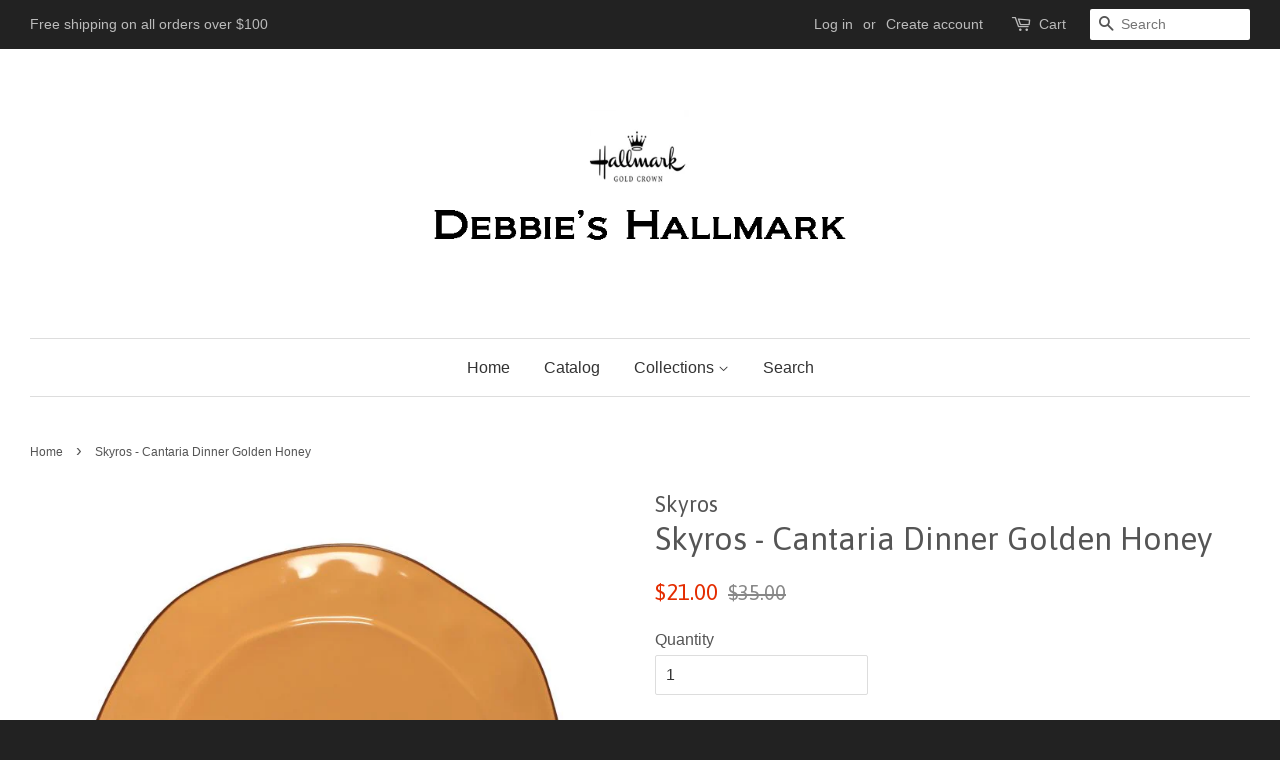

--- FILE ---
content_type: text/html; charset=utf-8
request_url: https://debbieshallmark.com/products/cantaria-dinner-golden-honey
body_size: 15200
content:
<!doctype html>
<!--[if lt IE 7]><html class="no-js lt-ie9 lt-ie8 lt-ie7" lang="en"> <![endif]-->
<!--[if IE 7]><html class="no-js lt-ie9 lt-ie8" lang="en"> <![endif]-->
<!--[if IE 8]><html class="no-js lt-ie9" lang="en"> <![endif]-->
<!--[if IE 9 ]><html class="ie9 no-js"> <![endif]-->
<!--[if (gt IE 9)|!(IE)]><!--> <html class="no-js"> <!--<![endif]-->
<head>

  <!-- Basic page needs ================================================== -->
  <meta charset="utf-8">
  <meta http-equiv="X-UA-Compatible" content="IE=edge,chrome=1">

  
  <link rel="shortcut icon" href="//debbieshallmark.com/cdn/shop/t/2/assets/favicon.png?v=176484806321935918411496074663" type="image/png" />
  

  <!-- Title and description ================================================== -->
  <title>
  Skyros - Cantaria Dinner Golden Honey - debbieshallmark.com &ndash; Debbie&#39;s Hallmark Shop
  </title>

  
  <meta name="description" content="Handcrafted in Portugal of ceramic stoneware. Freezer, oven, microwave and dishwasher safe.">
  

  <!-- Social meta ================================================== -->
  

  <meta property="og:type" content="product">
  <meta property="og:title" content="Skyros - Cantaria Dinner Golden Honey">
  <meta property="og:url" content="https://debbieshallmark.com/products/cantaria-dinner-golden-honey">
  
  <meta property="og:image" content="http://debbieshallmark.com/cdn/shop/products/3521GH-Cantaria-Dinner-Golden-Honey-1Skyros-Designs-768x768_grande.jpeg?v=1554931687">
  <meta property="og:image:secure_url" content="https://debbieshallmark.com/cdn/shop/products/3521GH-Cantaria-Dinner-Golden-Honey-1Skyros-Designs-768x768_grande.jpeg?v=1554931687">
  
  <meta property="og:price:amount" content="21.00">
  <meta property="og:price:currency" content="USD">



  <meta property="og:description" content="Handcrafted in Portugal of ceramic stoneware. Freezer, oven, microwave and dishwasher safe.">


<meta property="og:site_name" content="Debbie&#39;s Hallmark Shop">


  <meta name="twitter:card" content="summary">



  <meta name="twitter:title" content="Skyros - Cantaria Dinner Golden Honey">
  <meta name="twitter:description" content="Handcrafted in Portugal of ceramic stoneware. Freezer, oven, microwave and dishwasher safe
 
Stoneware
11&quot;
 ">
  <meta name="twitter:image" content="https://debbieshallmark.com/cdn/shop/products/3521GH-Cantaria-Dinner-Golden-Honey-1Skyros-Designs-768x768_large.jpeg?v=1554931687">
  <meta name="twitter:image:width" content="480">
  <meta name="twitter:image:height" content="480">



  <!-- Helpers ================================================== -->
  <link rel="canonical" href="https://debbieshallmark.com/products/cantaria-dinner-golden-honey">
  <meta name="viewport" content="width=device-width,initial-scale=1">
  <meta name="theme-color" content="#e42c00">

  <!-- CSS ================================================== -->
  <link href="//debbieshallmark.com/cdn/shop/t/2/assets/timber.scss.css?v=176064442071859847501701273817" rel="stylesheet" type="text/css" media="all" />
  <link href="//debbieshallmark.com/cdn/shop/t/2/assets/theme.scss.css?v=96152231137217993821701273817" rel="stylesheet" type="text/css" media="all" />

  

  
    
    
    <link href="//fonts.googleapis.com/css?family=Asap:400" rel="stylesheet" type="text/css" media="all" />
  




  <!-- Header hook for plugins ================================================== -->
  <script>window.performance && window.performance.mark && window.performance.mark('shopify.content_for_header.start');</script><meta name="google-site-verification" content="PhIuKLlFALiqHLrDYnDYGTIA9df3WjjgNevT3TFj5n0">
<meta id="shopify-digital-wallet" name="shopify-digital-wallet" content="/14461134/digital_wallets/dialog">
<meta name="shopify-checkout-api-token" content="63c6f74be687b5e915ce6c55bcd00505">
<link rel="alternate" type="application/json+oembed" href="https://debbieshallmark.com/products/cantaria-dinner-golden-honey.oembed">
<script async="async" src="/checkouts/internal/preloads.js?locale=en-US"></script>
<link rel="preconnect" href="https://shop.app" crossorigin="anonymous">
<script async="async" src="https://shop.app/checkouts/internal/preloads.js?locale=en-US&shop_id=14461134" crossorigin="anonymous"></script>
<script id="apple-pay-shop-capabilities" type="application/json">{"shopId":14461134,"countryCode":"US","currencyCode":"USD","merchantCapabilities":["supports3DS"],"merchantId":"gid:\/\/shopify\/Shop\/14461134","merchantName":"Debbie's Hallmark Shop","requiredBillingContactFields":["postalAddress","email"],"requiredShippingContactFields":["postalAddress","email"],"shippingType":"shipping","supportedNetworks":["visa","masterCard","amex","discover","elo","jcb"],"total":{"type":"pending","label":"Debbie's Hallmark Shop","amount":"1.00"},"shopifyPaymentsEnabled":true,"supportsSubscriptions":true}</script>
<script id="shopify-features" type="application/json">{"accessToken":"63c6f74be687b5e915ce6c55bcd00505","betas":["rich-media-storefront-analytics"],"domain":"debbieshallmark.com","predictiveSearch":true,"shopId":14461134,"locale":"en"}</script>
<script>var Shopify = Shopify || {};
Shopify.shop = "debbies-hallmark.myshopify.com";
Shopify.locale = "en";
Shopify.currency = {"active":"USD","rate":"1.0"};
Shopify.country = "US";
Shopify.theme = {"name":"minimal","id":120699841,"schema_name":null,"schema_version":null,"theme_store_id":null,"role":"main"};
Shopify.theme.handle = "null";
Shopify.theme.style = {"id":null,"handle":null};
Shopify.cdnHost = "debbieshallmark.com/cdn";
Shopify.routes = Shopify.routes || {};
Shopify.routes.root = "/";</script>
<script type="module">!function(o){(o.Shopify=o.Shopify||{}).modules=!0}(window);</script>
<script>!function(o){function n(){var o=[];function n(){o.push(Array.prototype.slice.apply(arguments))}return n.q=o,n}var t=o.Shopify=o.Shopify||{};t.loadFeatures=n(),t.autoloadFeatures=n()}(window);</script>
<script>
  window.ShopifyPay = window.ShopifyPay || {};
  window.ShopifyPay.apiHost = "shop.app\/pay";
  window.ShopifyPay.redirectState = null;
</script>
<script id="shop-js-analytics" type="application/json">{"pageType":"product"}</script>
<script defer="defer" async type="module" src="//debbieshallmark.com/cdn/shopifycloud/shop-js/modules/v2/client.init-shop-cart-sync_BN7fPSNr.en.esm.js"></script>
<script defer="defer" async type="module" src="//debbieshallmark.com/cdn/shopifycloud/shop-js/modules/v2/chunk.common_Cbph3Kss.esm.js"></script>
<script defer="defer" async type="module" src="//debbieshallmark.com/cdn/shopifycloud/shop-js/modules/v2/chunk.modal_DKumMAJ1.esm.js"></script>
<script type="module">
  await import("//debbieshallmark.com/cdn/shopifycloud/shop-js/modules/v2/client.init-shop-cart-sync_BN7fPSNr.en.esm.js");
await import("//debbieshallmark.com/cdn/shopifycloud/shop-js/modules/v2/chunk.common_Cbph3Kss.esm.js");
await import("//debbieshallmark.com/cdn/shopifycloud/shop-js/modules/v2/chunk.modal_DKumMAJ1.esm.js");

  window.Shopify.SignInWithShop?.initShopCartSync?.({"fedCMEnabled":true,"windoidEnabled":true});

</script>
<script>
  window.Shopify = window.Shopify || {};
  if (!window.Shopify.featureAssets) window.Shopify.featureAssets = {};
  window.Shopify.featureAssets['shop-js'] = {"shop-cart-sync":["modules/v2/client.shop-cart-sync_CJVUk8Jm.en.esm.js","modules/v2/chunk.common_Cbph3Kss.esm.js","modules/v2/chunk.modal_DKumMAJ1.esm.js"],"init-fed-cm":["modules/v2/client.init-fed-cm_7Fvt41F4.en.esm.js","modules/v2/chunk.common_Cbph3Kss.esm.js","modules/v2/chunk.modal_DKumMAJ1.esm.js"],"init-shop-email-lookup-coordinator":["modules/v2/client.init-shop-email-lookup-coordinator_Cc088_bR.en.esm.js","modules/v2/chunk.common_Cbph3Kss.esm.js","modules/v2/chunk.modal_DKumMAJ1.esm.js"],"init-windoid":["modules/v2/client.init-windoid_hPopwJRj.en.esm.js","modules/v2/chunk.common_Cbph3Kss.esm.js","modules/v2/chunk.modal_DKumMAJ1.esm.js"],"shop-button":["modules/v2/client.shop-button_B0jaPSNF.en.esm.js","modules/v2/chunk.common_Cbph3Kss.esm.js","modules/v2/chunk.modal_DKumMAJ1.esm.js"],"shop-cash-offers":["modules/v2/client.shop-cash-offers_DPIskqss.en.esm.js","modules/v2/chunk.common_Cbph3Kss.esm.js","modules/v2/chunk.modal_DKumMAJ1.esm.js"],"shop-toast-manager":["modules/v2/client.shop-toast-manager_CK7RT69O.en.esm.js","modules/v2/chunk.common_Cbph3Kss.esm.js","modules/v2/chunk.modal_DKumMAJ1.esm.js"],"init-shop-cart-sync":["modules/v2/client.init-shop-cart-sync_BN7fPSNr.en.esm.js","modules/v2/chunk.common_Cbph3Kss.esm.js","modules/v2/chunk.modal_DKumMAJ1.esm.js"],"init-customer-accounts-sign-up":["modules/v2/client.init-customer-accounts-sign-up_CfPf4CXf.en.esm.js","modules/v2/client.shop-login-button_DeIztwXF.en.esm.js","modules/v2/chunk.common_Cbph3Kss.esm.js","modules/v2/chunk.modal_DKumMAJ1.esm.js"],"pay-button":["modules/v2/client.pay-button_CgIwFSYN.en.esm.js","modules/v2/chunk.common_Cbph3Kss.esm.js","modules/v2/chunk.modal_DKumMAJ1.esm.js"],"init-customer-accounts":["modules/v2/client.init-customer-accounts_DQ3x16JI.en.esm.js","modules/v2/client.shop-login-button_DeIztwXF.en.esm.js","modules/v2/chunk.common_Cbph3Kss.esm.js","modules/v2/chunk.modal_DKumMAJ1.esm.js"],"avatar":["modules/v2/client.avatar_BTnouDA3.en.esm.js"],"init-shop-for-new-customer-accounts":["modules/v2/client.init-shop-for-new-customer-accounts_CsZy_esa.en.esm.js","modules/v2/client.shop-login-button_DeIztwXF.en.esm.js","modules/v2/chunk.common_Cbph3Kss.esm.js","modules/v2/chunk.modal_DKumMAJ1.esm.js"],"shop-follow-button":["modules/v2/client.shop-follow-button_BRMJjgGd.en.esm.js","modules/v2/chunk.common_Cbph3Kss.esm.js","modules/v2/chunk.modal_DKumMAJ1.esm.js"],"checkout-modal":["modules/v2/client.checkout-modal_B9Drz_yf.en.esm.js","modules/v2/chunk.common_Cbph3Kss.esm.js","modules/v2/chunk.modal_DKumMAJ1.esm.js"],"shop-login-button":["modules/v2/client.shop-login-button_DeIztwXF.en.esm.js","modules/v2/chunk.common_Cbph3Kss.esm.js","modules/v2/chunk.modal_DKumMAJ1.esm.js"],"lead-capture":["modules/v2/client.lead-capture_DXYzFM3R.en.esm.js","modules/v2/chunk.common_Cbph3Kss.esm.js","modules/v2/chunk.modal_DKumMAJ1.esm.js"],"shop-login":["modules/v2/client.shop-login_CA5pJqmO.en.esm.js","modules/v2/chunk.common_Cbph3Kss.esm.js","modules/v2/chunk.modal_DKumMAJ1.esm.js"],"payment-terms":["modules/v2/client.payment-terms_BxzfvcZJ.en.esm.js","modules/v2/chunk.common_Cbph3Kss.esm.js","modules/v2/chunk.modal_DKumMAJ1.esm.js"]};
</script>
<script>(function() {
  var isLoaded = false;
  function asyncLoad() {
    if (isLoaded) return;
    isLoaded = true;
    var urls = ["\/\/shopify.privy.com\/widget.js?shop=debbies-hallmark.myshopify.com"];
    for (var i = 0; i < urls.length; i++) {
      var s = document.createElement('script');
      s.type = 'text/javascript';
      s.async = true;
      s.src = urls[i];
      var x = document.getElementsByTagName('script')[0];
      x.parentNode.insertBefore(s, x);
    }
  };
  if(window.attachEvent) {
    window.attachEvent('onload', asyncLoad);
  } else {
    window.addEventListener('load', asyncLoad, false);
  }
})();</script>
<script id="__st">var __st={"a":14461134,"offset":-21600,"reqid":"bf843e53-fab8-4f07-bec8-fe0748071a7a-1769754073","pageurl":"debbieshallmark.com\/products\/cantaria-dinner-golden-honey","u":"ddbf975e7528","p":"product","rtyp":"product","rid":1827377741875};</script>
<script>window.ShopifyPaypalV4VisibilityTracking = true;</script>
<script id="captcha-bootstrap">!function(){'use strict';const t='contact',e='account',n='new_comment',o=[[t,t],['blogs',n],['comments',n],[t,'customer']],c=[[e,'customer_login'],[e,'guest_login'],[e,'recover_customer_password'],[e,'create_customer']],r=t=>t.map((([t,e])=>`form[action*='/${t}']:not([data-nocaptcha='true']) input[name='form_type'][value='${e}']`)).join(','),a=t=>()=>t?[...document.querySelectorAll(t)].map((t=>t.form)):[];function s(){const t=[...o],e=r(t);return a(e)}const i='password',u='form_key',d=['recaptcha-v3-token','g-recaptcha-response','h-captcha-response',i],f=()=>{try{return window.sessionStorage}catch{return}},m='__shopify_v',_=t=>t.elements[u];function p(t,e,n=!1){try{const o=window.sessionStorage,c=JSON.parse(o.getItem(e)),{data:r}=function(t){const{data:e,action:n}=t;return t[m]||n?{data:e,action:n}:{data:t,action:n}}(c);for(const[e,n]of Object.entries(r))t.elements[e]&&(t.elements[e].value=n);n&&o.removeItem(e)}catch(o){console.error('form repopulation failed',{error:o})}}const l='form_type',E='cptcha';function T(t){t.dataset[E]=!0}const w=window,h=w.document,L='Shopify',v='ce_forms',y='captcha';let A=!1;((t,e)=>{const n=(g='f06e6c50-85a8-45c8-87d0-21a2b65856fe',I='https://cdn.shopify.com/shopifycloud/storefront-forms-hcaptcha/ce_storefront_forms_captcha_hcaptcha.v1.5.2.iife.js',D={infoText:'Protected by hCaptcha',privacyText:'Privacy',termsText:'Terms'},(t,e,n)=>{const o=w[L][v],c=o.bindForm;if(c)return c(t,g,e,D).then(n);var r;o.q.push([[t,g,e,D],n]),r=I,A||(h.body.append(Object.assign(h.createElement('script'),{id:'captcha-provider',async:!0,src:r})),A=!0)});var g,I,D;w[L]=w[L]||{},w[L][v]=w[L][v]||{},w[L][v].q=[],w[L][y]=w[L][y]||{},w[L][y].protect=function(t,e){n(t,void 0,e),T(t)},Object.freeze(w[L][y]),function(t,e,n,w,h,L){const[v,y,A,g]=function(t,e,n){const i=e?o:[],u=t?c:[],d=[...i,...u],f=r(d),m=r(i),_=r(d.filter((([t,e])=>n.includes(e))));return[a(f),a(m),a(_),s()]}(w,h,L),I=t=>{const e=t.target;return e instanceof HTMLFormElement?e:e&&e.form},D=t=>v().includes(t);t.addEventListener('submit',(t=>{const e=I(t);if(!e)return;const n=D(e)&&!e.dataset.hcaptchaBound&&!e.dataset.recaptchaBound,o=_(e),c=g().includes(e)&&(!o||!o.value);(n||c)&&t.preventDefault(),c&&!n&&(function(t){try{if(!f())return;!function(t){const e=f();if(!e)return;const n=_(t);if(!n)return;const o=n.value;o&&e.removeItem(o)}(t);const e=Array.from(Array(32),(()=>Math.random().toString(36)[2])).join('');!function(t,e){_(t)||t.append(Object.assign(document.createElement('input'),{type:'hidden',name:u})),t.elements[u].value=e}(t,e),function(t,e){const n=f();if(!n)return;const o=[...t.querySelectorAll(`input[type='${i}']`)].map((({name:t})=>t)),c=[...d,...o],r={};for(const[a,s]of new FormData(t).entries())c.includes(a)||(r[a]=s);n.setItem(e,JSON.stringify({[m]:1,action:t.action,data:r}))}(t,e)}catch(e){console.error('failed to persist form',e)}}(e),e.submit())}));const S=(t,e)=>{t&&!t.dataset[E]&&(n(t,e.some((e=>e===t))),T(t))};for(const o of['focusin','change'])t.addEventListener(o,(t=>{const e=I(t);D(e)&&S(e,y())}));const B=e.get('form_key'),M=e.get(l),P=B&&M;t.addEventListener('DOMContentLoaded',(()=>{const t=y();if(P)for(const e of t)e.elements[l].value===M&&p(e,B);[...new Set([...A(),...v().filter((t=>'true'===t.dataset.shopifyCaptcha))])].forEach((e=>S(e,t)))}))}(h,new URLSearchParams(w.location.search),n,t,e,['guest_login'])})(!0,!0)}();</script>
<script integrity="sha256-4kQ18oKyAcykRKYeNunJcIwy7WH5gtpwJnB7kiuLZ1E=" data-source-attribution="shopify.loadfeatures" defer="defer" src="//debbieshallmark.com/cdn/shopifycloud/storefront/assets/storefront/load_feature-a0a9edcb.js" crossorigin="anonymous"></script>
<script crossorigin="anonymous" defer="defer" src="//debbieshallmark.com/cdn/shopifycloud/storefront/assets/shopify_pay/storefront-65b4c6d7.js?v=20250812"></script>
<script data-source-attribution="shopify.dynamic_checkout.dynamic.init">var Shopify=Shopify||{};Shopify.PaymentButton=Shopify.PaymentButton||{isStorefrontPortableWallets:!0,init:function(){window.Shopify.PaymentButton.init=function(){};var t=document.createElement("script");t.src="https://debbieshallmark.com/cdn/shopifycloud/portable-wallets/latest/portable-wallets.en.js",t.type="module",document.head.appendChild(t)}};
</script>
<script data-source-attribution="shopify.dynamic_checkout.buyer_consent">
  function portableWalletsHideBuyerConsent(e){var t=document.getElementById("shopify-buyer-consent"),n=document.getElementById("shopify-subscription-policy-button");t&&n&&(t.classList.add("hidden"),t.setAttribute("aria-hidden","true"),n.removeEventListener("click",e))}function portableWalletsShowBuyerConsent(e){var t=document.getElementById("shopify-buyer-consent"),n=document.getElementById("shopify-subscription-policy-button");t&&n&&(t.classList.remove("hidden"),t.removeAttribute("aria-hidden"),n.addEventListener("click",e))}window.Shopify?.PaymentButton&&(window.Shopify.PaymentButton.hideBuyerConsent=portableWalletsHideBuyerConsent,window.Shopify.PaymentButton.showBuyerConsent=portableWalletsShowBuyerConsent);
</script>
<script data-source-attribution="shopify.dynamic_checkout.cart.bootstrap">document.addEventListener("DOMContentLoaded",(function(){function t(){return document.querySelector("shopify-accelerated-checkout-cart, shopify-accelerated-checkout")}if(t())Shopify.PaymentButton.init();else{new MutationObserver((function(e,n){t()&&(Shopify.PaymentButton.init(),n.disconnect())})).observe(document.body,{childList:!0,subtree:!0})}}));
</script>
<link id="shopify-accelerated-checkout-styles" rel="stylesheet" media="screen" href="https://debbieshallmark.com/cdn/shopifycloud/portable-wallets/latest/accelerated-checkout-backwards-compat.css" crossorigin="anonymous">
<style id="shopify-accelerated-checkout-cart">
        #shopify-buyer-consent {
  margin-top: 1em;
  display: inline-block;
  width: 100%;
}

#shopify-buyer-consent.hidden {
  display: none;
}

#shopify-subscription-policy-button {
  background: none;
  border: none;
  padding: 0;
  text-decoration: underline;
  font-size: inherit;
  cursor: pointer;
}

#shopify-subscription-policy-button::before {
  box-shadow: none;
}

      </style>

<script>window.performance && window.performance.mark && window.performance.mark('shopify.content_for_header.end');</script>

  

<!--[if lt IE 9]>
<script src="//cdnjs.cloudflare.com/ajax/libs/html5shiv/3.7.2/html5shiv.min.js" type="text/javascript"></script>
<script src="//debbieshallmark.com/cdn/shop/t/2/assets/respond.min.js?v=52248677837542619231471722237" type="text/javascript"></script>
<link href="//debbieshallmark.com/cdn/shop/t/2/assets/respond-proxy.html" id="respond-proxy" rel="respond-proxy" />
<link href="//debbieshallmark.com/search?q=7dbc07da2c096518d1e2e7a39a81adf3" id="respond-redirect" rel="respond-redirect" />
<script src="//debbieshallmark.com/search?q=7dbc07da2c096518d1e2e7a39a81adf3" type="text/javascript"></script>
<![endif]-->



  <script src="//ajax.googleapis.com/ajax/libs/jquery/1.11.0/jquery.min.js" type="text/javascript"></script>
  <script src="//debbieshallmark.com/cdn/shop/t/2/assets/modernizr.min.js?v=26620055551102246001471722237" type="text/javascript"></script>

  
  

<link href="https://monorail-edge.shopifysvc.com" rel="dns-prefetch">
<script>(function(){if ("sendBeacon" in navigator && "performance" in window) {try {var session_token_from_headers = performance.getEntriesByType('navigation')[0].serverTiming.find(x => x.name == '_s').description;} catch {var session_token_from_headers = undefined;}var session_cookie_matches = document.cookie.match(/_shopify_s=([^;]*)/);var session_token_from_cookie = session_cookie_matches && session_cookie_matches.length === 2 ? session_cookie_matches[1] : "";var session_token = session_token_from_headers || session_token_from_cookie || "";function handle_abandonment_event(e) {var entries = performance.getEntries().filter(function(entry) {return /monorail-edge.shopifysvc.com/.test(entry.name);});if (!window.abandonment_tracked && entries.length === 0) {window.abandonment_tracked = true;var currentMs = Date.now();var navigation_start = performance.timing.navigationStart;var payload = {shop_id: 14461134,url: window.location.href,navigation_start,duration: currentMs - navigation_start,session_token,page_type: "product"};window.navigator.sendBeacon("https://monorail-edge.shopifysvc.com/v1/produce", JSON.stringify({schema_id: "online_store_buyer_site_abandonment/1.1",payload: payload,metadata: {event_created_at_ms: currentMs,event_sent_at_ms: currentMs}}));}}window.addEventListener('pagehide', handle_abandonment_event);}}());</script>
<script id="web-pixels-manager-setup">(function e(e,d,r,n,o){if(void 0===o&&(o={}),!Boolean(null===(a=null===(i=window.Shopify)||void 0===i?void 0:i.analytics)||void 0===a?void 0:a.replayQueue)){var i,a;window.Shopify=window.Shopify||{};var t=window.Shopify;t.analytics=t.analytics||{};var s=t.analytics;s.replayQueue=[],s.publish=function(e,d,r){return s.replayQueue.push([e,d,r]),!0};try{self.performance.mark("wpm:start")}catch(e){}var l=function(){var e={modern:/Edge?\/(1{2}[4-9]|1[2-9]\d|[2-9]\d{2}|\d{4,})\.\d+(\.\d+|)|Firefox\/(1{2}[4-9]|1[2-9]\d|[2-9]\d{2}|\d{4,})\.\d+(\.\d+|)|Chrom(ium|e)\/(9{2}|\d{3,})\.\d+(\.\d+|)|(Maci|X1{2}).+ Version\/(15\.\d+|(1[6-9]|[2-9]\d|\d{3,})\.\d+)([,.]\d+|)( \(\w+\)|)( Mobile\/\w+|) Safari\/|Chrome.+OPR\/(9{2}|\d{3,})\.\d+\.\d+|(CPU[ +]OS|iPhone[ +]OS|CPU[ +]iPhone|CPU IPhone OS|CPU iPad OS)[ +]+(15[._]\d+|(1[6-9]|[2-9]\d|\d{3,})[._]\d+)([._]\d+|)|Android:?[ /-](13[3-9]|1[4-9]\d|[2-9]\d{2}|\d{4,})(\.\d+|)(\.\d+|)|Android.+Firefox\/(13[5-9]|1[4-9]\d|[2-9]\d{2}|\d{4,})\.\d+(\.\d+|)|Android.+Chrom(ium|e)\/(13[3-9]|1[4-9]\d|[2-9]\d{2}|\d{4,})\.\d+(\.\d+|)|SamsungBrowser\/([2-9]\d|\d{3,})\.\d+/,legacy:/Edge?\/(1[6-9]|[2-9]\d|\d{3,})\.\d+(\.\d+|)|Firefox\/(5[4-9]|[6-9]\d|\d{3,})\.\d+(\.\d+|)|Chrom(ium|e)\/(5[1-9]|[6-9]\d|\d{3,})\.\d+(\.\d+|)([\d.]+$|.*Safari\/(?![\d.]+ Edge\/[\d.]+$))|(Maci|X1{2}).+ Version\/(10\.\d+|(1[1-9]|[2-9]\d|\d{3,})\.\d+)([,.]\d+|)( \(\w+\)|)( Mobile\/\w+|) Safari\/|Chrome.+OPR\/(3[89]|[4-9]\d|\d{3,})\.\d+\.\d+|(CPU[ +]OS|iPhone[ +]OS|CPU[ +]iPhone|CPU IPhone OS|CPU iPad OS)[ +]+(10[._]\d+|(1[1-9]|[2-9]\d|\d{3,})[._]\d+)([._]\d+|)|Android:?[ /-](13[3-9]|1[4-9]\d|[2-9]\d{2}|\d{4,})(\.\d+|)(\.\d+|)|Mobile Safari.+OPR\/([89]\d|\d{3,})\.\d+\.\d+|Android.+Firefox\/(13[5-9]|1[4-9]\d|[2-9]\d{2}|\d{4,})\.\d+(\.\d+|)|Android.+Chrom(ium|e)\/(13[3-9]|1[4-9]\d|[2-9]\d{2}|\d{4,})\.\d+(\.\d+|)|Android.+(UC? ?Browser|UCWEB|U3)[ /]?(15\.([5-9]|\d{2,})|(1[6-9]|[2-9]\d|\d{3,})\.\d+)\.\d+|SamsungBrowser\/(5\.\d+|([6-9]|\d{2,})\.\d+)|Android.+MQ{2}Browser\/(14(\.(9|\d{2,})|)|(1[5-9]|[2-9]\d|\d{3,})(\.\d+|))(\.\d+|)|K[Aa][Ii]OS\/(3\.\d+|([4-9]|\d{2,})\.\d+)(\.\d+|)/},d=e.modern,r=e.legacy,n=navigator.userAgent;return n.match(d)?"modern":n.match(r)?"legacy":"unknown"}(),u="modern"===l?"modern":"legacy",c=(null!=n?n:{modern:"",legacy:""})[u],f=function(e){return[e.baseUrl,"/wpm","/b",e.hashVersion,"modern"===e.buildTarget?"m":"l",".js"].join("")}({baseUrl:d,hashVersion:r,buildTarget:u}),m=function(e){var d=e.version,r=e.bundleTarget,n=e.surface,o=e.pageUrl,i=e.monorailEndpoint;return{emit:function(e){var a=e.status,t=e.errorMsg,s=(new Date).getTime(),l=JSON.stringify({metadata:{event_sent_at_ms:s},events:[{schema_id:"web_pixels_manager_load/3.1",payload:{version:d,bundle_target:r,page_url:o,status:a,surface:n,error_msg:t},metadata:{event_created_at_ms:s}}]});if(!i)return console&&console.warn&&console.warn("[Web Pixels Manager] No Monorail endpoint provided, skipping logging."),!1;try{return self.navigator.sendBeacon.bind(self.navigator)(i,l)}catch(e){}var u=new XMLHttpRequest;try{return u.open("POST",i,!0),u.setRequestHeader("Content-Type","text/plain"),u.send(l),!0}catch(e){return console&&console.warn&&console.warn("[Web Pixels Manager] Got an unhandled error while logging to Monorail."),!1}}}}({version:r,bundleTarget:l,surface:e.surface,pageUrl:self.location.href,monorailEndpoint:e.monorailEndpoint});try{o.browserTarget=l,function(e){var d=e.src,r=e.async,n=void 0===r||r,o=e.onload,i=e.onerror,a=e.sri,t=e.scriptDataAttributes,s=void 0===t?{}:t,l=document.createElement("script"),u=document.querySelector("head"),c=document.querySelector("body");if(l.async=n,l.src=d,a&&(l.integrity=a,l.crossOrigin="anonymous"),s)for(var f in s)if(Object.prototype.hasOwnProperty.call(s,f))try{l.dataset[f]=s[f]}catch(e){}if(o&&l.addEventListener("load",o),i&&l.addEventListener("error",i),u)u.appendChild(l);else{if(!c)throw new Error("Did not find a head or body element to append the script");c.appendChild(l)}}({src:f,async:!0,onload:function(){if(!function(){var e,d;return Boolean(null===(d=null===(e=window.Shopify)||void 0===e?void 0:e.analytics)||void 0===d?void 0:d.initialized)}()){var d=window.webPixelsManager.init(e)||void 0;if(d){var r=window.Shopify.analytics;r.replayQueue.forEach((function(e){var r=e[0],n=e[1],o=e[2];d.publishCustomEvent(r,n,o)})),r.replayQueue=[],r.publish=d.publishCustomEvent,r.visitor=d.visitor,r.initialized=!0}}},onerror:function(){return m.emit({status:"failed",errorMsg:"".concat(f," has failed to load")})},sri:function(e){var d=/^sha384-[A-Za-z0-9+/=]+$/;return"string"==typeof e&&d.test(e)}(c)?c:"",scriptDataAttributes:o}),m.emit({status:"loading"})}catch(e){m.emit({status:"failed",errorMsg:(null==e?void 0:e.message)||"Unknown error"})}}})({shopId: 14461134,storefrontBaseUrl: "https://debbieshallmark.com",extensionsBaseUrl: "https://extensions.shopifycdn.com/cdn/shopifycloud/web-pixels-manager",monorailEndpoint: "https://monorail-edge.shopifysvc.com/unstable/produce_batch",surface: "storefront-renderer",enabledBetaFlags: ["2dca8a86"],webPixelsConfigList: [{"id":"80642208","eventPayloadVersion":"v1","runtimeContext":"LAX","scriptVersion":"1","type":"CUSTOM","privacyPurposes":["ANALYTICS"],"name":"Google Analytics tag (migrated)"},{"id":"shopify-app-pixel","configuration":"{}","eventPayloadVersion":"v1","runtimeContext":"STRICT","scriptVersion":"0450","apiClientId":"shopify-pixel","type":"APP","privacyPurposes":["ANALYTICS","MARKETING"]},{"id":"shopify-custom-pixel","eventPayloadVersion":"v1","runtimeContext":"LAX","scriptVersion":"0450","apiClientId":"shopify-pixel","type":"CUSTOM","privacyPurposes":["ANALYTICS","MARKETING"]}],isMerchantRequest: false,initData: {"shop":{"name":"Debbie's Hallmark Shop","paymentSettings":{"currencyCode":"USD"},"myshopifyDomain":"debbies-hallmark.myshopify.com","countryCode":"US","storefrontUrl":"https:\/\/debbieshallmark.com"},"customer":null,"cart":null,"checkout":null,"productVariants":[{"price":{"amount":21.0,"currencyCode":"USD"},"product":{"title":"Skyros - Cantaria Dinner Golden Honey","vendor":"Skyros","id":"1827377741875","untranslatedTitle":"Skyros - Cantaria Dinner Golden Honey","url":"\/products\/cantaria-dinner-golden-honey","type":"Gift"},"id":"17096173617203","image":{"src":"\/\/debbieshallmark.com\/cdn\/shop\/products\/3521GH-Cantaria-Dinner-Golden-Honey-1Skyros-Designs-768x768.jpeg?v=1554931687"},"sku":"3521GH","title":"Default Title","untranslatedTitle":"Default Title"}],"purchasingCompany":null},},"https://debbieshallmark.com/cdn","1d2a099fw23dfb22ep557258f5m7a2edbae",{"modern":"","legacy":""},{"shopId":"14461134","storefrontBaseUrl":"https:\/\/debbieshallmark.com","extensionBaseUrl":"https:\/\/extensions.shopifycdn.com\/cdn\/shopifycloud\/web-pixels-manager","surface":"storefront-renderer","enabledBetaFlags":"[\"2dca8a86\"]","isMerchantRequest":"false","hashVersion":"1d2a099fw23dfb22ep557258f5m7a2edbae","publish":"custom","events":"[[\"page_viewed\",{}],[\"product_viewed\",{\"productVariant\":{\"price\":{\"amount\":21.0,\"currencyCode\":\"USD\"},\"product\":{\"title\":\"Skyros - Cantaria Dinner Golden Honey\",\"vendor\":\"Skyros\",\"id\":\"1827377741875\",\"untranslatedTitle\":\"Skyros - Cantaria Dinner Golden Honey\",\"url\":\"\/products\/cantaria-dinner-golden-honey\",\"type\":\"Gift\"},\"id\":\"17096173617203\",\"image\":{\"src\":\"\/\/debbieshallmark.com\/cdn\/shop\/products\/3521GH-Cantaria-Dinner-Golden-Honey-1Skyros-Designs-768x768.jpeg?v=1554931687\"},\"sku\":\"3521GH\",\"title\":\"Default Title\",\"untranslatedTitle\":\"Default Title\"}}]]"});</script><script>
  window.ShopifyAnalytics = window.ShopifyAnalytics || {};
  window.ShopifyAnalytics.meta = window.ShopifyAnalytics.meta || {};
  window.ShopifyAnalytics.meta.currency = 'USD';
  var meta = {"product":{"id":1827377741875,"gid":"gid:\/\/shopify\/Product\/1827377741875","vendor":"Skyros","type":"Gift","handle":"cantaria-dinner-golden-honey","variants":[{"id":17096173617203,"price":2100,"name":"Skyros - Cantaria Dinner Golden Honey","public_title":null,"sku":"3521GH"}],"remote":false},"page":{"pageType":"product","resourceType":"product","resourceId":1827377741875,"requestId":"bf843e53-fab8-4f07-bec8-fe0748071a7a-1769754073"}};
  for (var attr in meta) {
    window.ShopifyAnalytics.meta[attr] = meta[attr];
  }
</script>
<script class="analytics">
  (function () {
    var customDocumentWrite = function(content) {
      var jquery = null;

      if (window.jQuery) {
        jquery = window.jQuery;
      } else if (window.Checkout && window.Checkout.$) {
        jquery = window.Checkout.$;
      }

      if (jquery) {
        jquery('body').append(content);
      }
    };

    var hasLoggedConversion = function(token) {
      if (token) {
        return document.cookie.indexOf('loggedConversion=' + token) !== -1;
      }
      return false;
    }

    var setCookieIfConversion = function(token) {
      if (token) {
        var twoMonthsFromNow = new Date(Date.now());
        twoMonthsFromNow.setMonth(twoMonthsFromNow.getMonth() + 2);

        document.cookie = 'loggedConversion=' + token + '; expires=' + twoMonthsFromNow;
      }
    }

    var trekkie = window.ShopifyAnalytics.lib = window.trekkie = window.trekkie || [];
    if (trekkie.integrations) {
      return;
    }
    trekkie.methods = [
      'identify',
      'page',
      'ready',
      'track',
      'trackForm',
      'trackLink'
    ];
    trekkie.factory = function(method) {
      return function() {
        var args = Array.prototype.slice.call(arguments);
        args.unshift(method);
        trekkie.push(args);
        return trekkie;
      };
    };
    for (var i = 0; i < trekkie.methods.length; i++) {
      var key = trekkie.methods[i];
      trekkie[key] = trekkie.factory(key);
    }
    trekkie.load = function(config) {
      trekkie.config = config || {};
      trekkie.config.initialDocumentCookie = document.cookie;
      var first = document.getElementsByTagName('script')[0];
      var script = document.createElement('script');
      script.type = 'text/javascript';
      script.onerror = function(e) {
        var scriptFallback = document.createElement('script');
        scriptFallback.type = 'text/javascript';
        scriptFallback.onerror = function(error) {
                var Monorail = {
      produce: function produce(monorailDomain, schemaId, payload) {
        var currentMs = new Date().getTime();
        var event = {
          schema_id: schemaId,
          payload: payload,
          metadata: {
            event_created_at_ms: currentMs,
            event_sent_at_ms: currentMs
          }
        };
        return Monorail.sendRequest("https://" + monorailDomain + "/v1/produce", JSON.stringify(event));
      },
      sendRequest: function sendRequest(endpointUrl, payload) {
        // Try the sendBeacon API
        if (window && window.navigator && typeof window.navigator.sendBeacon === 'function' && typeof window.Blob === 'function' && !Monorail.isIos12()) {
          var blobData = new window.Blob([payload], {
            type: 'text/plain'
          });

          if (window.navigator.sendBeacon(endpointUrl, blobData)) {
            return true;
          } // sendBeacon was not successful

        } // XHR beacon

        var xhr = new XMLHttpRequest();

        try {
          xhr.open('POST', endpointUrl);
          xhr.setRequestHeader('Content-Type', 'text/plain');
          xhr.send(payload);
        } catch (e) {
          console.log(e);
        }

        return false;
      },
      isIos12: function isIos12() {
        return window.navigator.userAgent.lastIndexOf('iPhone; CPU iPhone OS 12_') !== -1 || window.navigator.userAgent.lastIndexOf('iPad; CPU OS 12_') !== -1;
      }
    };
    Monorail.produce('monorail-edge.shopifysvc.com',
      'trekkie_storefront_load_errors/1.1',
      {shop_id: 14461134,
      theme_id: 120699841,
      app_name: "storefront",
      context_url: window.location.href,
      source_url: "//debbieshallmark.com/cdn/s/trekkie.storefront.c59ea00e0474b293ae6629561379568a2d7c4bba.min.js"});

        };
        scriptFallback.async = true;
        scriptFallback.src = '//debbieshallmark.com/cdn/s/trekkie.storefront.c59ea00e0474b293ae6629561379568a2d7c4bba.min.js';
        first.parentNode.insertBefore(scriptFallback, first);
      };
      script.async = true;
      script.src = '//debbieshallmark.com/cdn/s/trekkie.storefront.c59ea00e0474b293ae6629561379568a2d7c4bba.min.js';
      first.parentNode.insertBefore(script, first);
    };
    trekkie.load(
      {"Trekkie":{"appName":"storefront","development":false,"defaultAttributes":{"shopId":14461134,"isMerchantRequest":null,"themeId":120699841,"themeCityHash":"15384397826046558039","contentLanguage":"en","currency":"USD","eventMetadataId":"52472c1c-b4ca-4480-9816-0d3a381b2924"},"isServerSideCookieWritingEnabled":true,"monorailRegion":"shop_domain","enabledBetaFlags":["65f19447","b5387b81"]},"Session Attribution":{},"S2S":{"facebookCapiEnabled":false,"source":"trekkie-storefront-renderer","apiClientId":580111}}
    );

    var loaded = false;
    trekkie.ready(function() {
      if (loaded) return;
      loaded = true;

      window.ShopifyAnalytics.lib = window.trekkie;

      var originalDocumentWrite = document.write;
      document.write = customDocumentWrite;
      try { window.ShopifyAnalytics.merchantGoogleAnalytics.call(this); } catch(error) {};
      document.write = originalDocumentWrite;

      window.ShopifyAnalytics.lib.page(null,{"pageType":"product","resourceType":"product","resourceId":1827377741875,"requestId":"bf843e53-fab8-4f07-bec8-fe0748071a7a-1769754073","shopifyEmitted":true});

      var match = window.location.pathname.match(/checkouts\/(.+)\/(thank_you|post_purchase)/)
      var token = match? match[1]: undefined;
      if (!hasLoggedConversion(token)) {
        setCookieIfConversion(token);
        window.ShopifyAnalytics.lib.track("Viewed Product",{"currency":"USD","variantId":17096173617203,"productId":1827377741875,"productGid":"gid:\/\/shopify\/Product\/1827377741875","name":"Skyros - Cantaria Dinner Golden Honey","price":"21.00","sku":"3521GH","brand":"Skyros","variant":null,"category":"Gift","nonInteraction":true,"remote":false},undefined,undefined,{"shopifyEmitted":true});
      window.ShopifyAnalytics.lib.track("monorail:\/\/trekkie_storefront_viewed_product\/1.1",{"currency":"USD","variantId":17096173617203,"productId":1827377741875,"productGid":"gid:\/\/shopify\/Product\/1827377741875","name":"Skyros - Cantaria Dinner Golden Honey","price":"21.00","sku":"3521GH","brand":"Skyros","variant":null,"category":"Gift","nonInteraction":true,"remote":false,"referer":"https:\/\/debbieshallmark.com\/products\/cantaria-dinner-golden-honey"});
      }
    });


        var eventsListenerScript = document.createElement('script');
        eventsListenerScript.async = true;
        eventsListenerScript.src = "//debbieshallmark.com/cdn/shopifycloud/storefront/assets/shop_events_listener-3da45d37.js";
        document.getElementsByTagName('head')[0].appendChild(eventsListenerScript);

})();</script>
  <script>
  if (!window.ga || (window.ga && typeof window.ga !== 'function')) {
    window.ga = function ga() {
      (window.ga.q = window.ga.q || []).push(arguments);
      if (window.Shopify && window.Shopify.analytics && typeof window.Shopify.analytics.publish === 'function') {
        window.Shopify.analytics.publish("ga_stub_called", {}, {sendTo: "google_osp_migration"});
      }
      console.error("Shopify's Google Analytics stub called with:", Array.from(arguments), "\nSee https://help.shopify.com/manual/promoting-marketing/pixels/pixel-migration#google for more information.");
    };
    if (window.Shopify && window.Shopify.analytics && typeof window.Shopify.analytics.publish === 'function') {
      window.Shopify.analytics.publish("ga_stub_initialized", {}, {sendTo: "google_osp_migration"});
    }
  }
</script>
<script
  defer
  src="https://debbieshallmark.com/cdn/shopifycloud/perf-kit/shopify-perf-kit-3.1.0.min.js"
  data-application="storefront-renderer"
  data-shop-id="14461134"
  data-render-region="gcp-us-central1"
  data-page-type="product"
  data-theme-instance-id="120699841"
  data-theme-name=""
  data-theme-version=""
  data-monorail-region="shop_domain"
  data-resource-timing-sampling-rate="10"
  data-shs="true"
  data-shs-beacon="true"
  data-shs-export-with-fetch="true"
  data-shs-logs-sample-rate="1"
  data-shs-beacon-endpoint="https://debbieshallmark.com/api/collect"
></script>
</head>

<body id="skyros-cantaria-dinner-golden-honey-debbieshallmark-com" class="template-product" >

  <div class="header-bar">
  <div class="wrapper medium-down--hide">
    <div class="post-large--display-table">

      
        <div class="header-bar__left post-large--display-table-cell">

          

          

          
            <div class="header-bar__module header-bar__message">
              Free shipping on all orders over $100
            </div>
          

        </div>
      

      <div class="header-bar__right post-large--display-table-cell">

        
          <ul class="header-bar__module header-bar__module--list">
            
              <li>
                <a href="/account/login" id="customer_login_link">Log in</a>
              </li>
              <li>or</li>
              <li>
                <a href="/account/register" id="customer_register_link">Create account</a>
              </li>  
            
          </ul>
        

        <div class="header-bar__module">
          <span class="header-bar__sep" aria-hidden="true"></span>
          <a href="/cart" class="cart-page-link">
            <span class="icon icon-cart header-bar__cart-icon" aria-hidden="true"></span>
          </a>
        </div>

        <div class="header-bar__module">
          <a href="/cart" class="cart-page-link">
            Cart
            <span class="cart-count header-bar__cart-count hidden-count">0</span>
          </a>
        </div>

        
          
            <div class="header-bar__module header-bar__search">
              


  <form action="/search" method="get" class="header-bar__search-form clearfix" role="search">
    
    <button type="submit" class="btn icon-fallback-text header-bar__search-submit">
      <span class="icon icon-search" aria-hidden="true"></span>
      <span class="fallback-text">Search</span>
    </button>
    <input type="search" name="q" value="" aria-label="Search" class="header-bar__search-input" placeholder="Search">
  </form>


            </div>
          
        

      </div>
    </div>
  </div>
  <div class="wrapper post-large--hide">
    <button type="button" class="mobile-nav-trigger" id="MobileNavTrigger">
      <span class="icon icon-hamburger" aria-hidden="true"></span>
      Menu
    </button>
    <a href="/cart" class="cart-page-link mobile-cart-page-link">
      <span class="icon icon-cart header-bar__cart-icon" aria-hidden="true"></span>
      Cart <span class="cart-count hidden-count">0</span>
    </a>
  </div>
  <ul id="MobileNav" class="mobile-nav post-large--hide">
  
  
  
  <li class="mobile-nav__link" aria-haspopup="true">
    
      <a href="/" class="mobile-nav">
        Home
      </a>
    
  </li>
  
  
  <li class="mobile-nav__link" aria-haspopup="true">
    
      <a href="/collections" class="mobile-nav">
        Catalog
      </a>
    
  </li>
  
  
  <li class="mobile-nav__link" aria-haspopup="true">
    
      <a href="/collections" class="mobile-nav__sublist-trigger">
        Collections
        <span class="icon-fallback-text mobile-nav__sublist-expand">
  <span class="icon icon-plus" aria-hidden="true"></span>
  <span class="fallback-text">+</span>
</span>
<span class="icon-fallback-text mobile-nav__sublist-contract">
  <span class="icon icon-minus" aria-hidden="true"></span>
  <span class="fallback-text">-</span>
</span>
      </a>
      <ul class="mobile-nav__sublist">  
        
          <li class="mobile-nav__sublist-link">
            <a href="/collections/baby-and-toddler-toys">Baby and Toddler Toys</a>
          </li>
        
          <li class="mobile-nav__sublist-link">
            <a href="/collections/baby-gifts">Baby Gifts</a>
          </li>
        
          <li class="mobile-nav__sublist-link">
            <a href="/collections/coton-colors-happy-everything">Coton Colors Happy Everything</a>
          </li>
        
          <li class="mobile-nav__sublist-link">
            <a href="/collections/coys-southern-eats">Coy's Southern Eats</a>
          </li>
        
          <li class="mobile-nav__sublist-link">
            <a href="/collections/earth-angels">Earth Angels</a>
          </li>
        
          <li class="mobile-nav__sublist-link">
            <a href="/collections/enewton-classic">Enewton-Classic</a>
          </li>
        
          <li class="mobile-nav__sublist-link">
            <a href="/collections/enewton-hope-unwritten">Enewton-Hope Unwritten</a>
          </li>
        
          <li class="mobile-nav__sublist-link">
            <a href="/collections/enewton-gameday">Enewton - Gameday</a>
          </li>
        
          <li class="mobile-nav__sublist-link">
            <a href="/collections/eternity-birthstone-charms-and-necklace">Eternity Birthstone Charms and Necklaces</a>
          </li>
        
          <li class="mobile-nav__sublist-link">
            <a href="/collections/fahlo-animal-tracking-bracelets">Fahlo Animal Tracking Bracelets</a>
          </li>
        
          <li class="mobile-nav__sublist-link">
            <a href="/collections/fiftyeight-dinnerware">FiftyEight Dinnerware</a>
          </li>
        
          <li class="mobile-nav__sublist-link">
            <a href="/collections/games-and-puzzles">Games and Toys</a>
          </li>
        
          <li class="mobile-nav__sublist-link">
            <a href="/collections/garden">Garden</a>
          </li>
        
          <li class="mobile-nav__sublist-link">
            <a href="/collections/halloween">Halloween</a>
          </li>
        
          <li class="mobile-nav__sublist-link">
            <a href="/collections/hobo">Hobo</a>
          </li>
        
          <li class="mobile-nav__sublist-link">
            <a href="/collections/inis-energy-of-the-sea">Inis Energy of the Sea</a>
          </li>
        
          <li class="mobile-nav__sublist-link">
            <a href="/collections/inspirational">Inspirational</a>
          </li>
        
          <li class="mobile-nav__sublist-link">
            <a href="/collections/jewelry">Jewelry</a>
          </li>
        
          <li class="mobile-nav__sublist-link">
            <a href="/collections/kitchen">Kitchen</a>
          </li>
        
          <li class="mobile-nav__sublist-link">
            <a href="/collections/michel-design-works">Michel Design Works</a>
          </li>
        
          <li class="mobile-nav__sublist-link">
            <a href="/collections/o-venture-big-o-key-rings">O-Venture big O key rings</a>
          </li>
        
          <li class="mobile-nav__sublist-link">
            <a href="/collections/memorial-day-promotion">Patriotic Gifts</a>
          </li>
        
          <li class="mobile-nav__sublist-link">
            <a href="/collections/peanuts-sherpa-slipper-socks">Peanuts Sherpa Slipper Socks</a>
          </li>
        
          <li class="mobile-nav__sublist-link">
            <a href="/collections/plush">Plush</a>
          </li>
        
          <li class="mobile-nav__sublist-link">
            <a href="/collections/ronaldo-designer-jewelry-1">Ronaldo Designer Jewelry</a>
          </li>
        
          <li class="mobile-nav__sublist-link">
            <a href="/collections/santas-kindness-ornament">Santa's Kindness Ornament</a>
          </li>
        
          <li class="mobile-nav__sublist-link">
            <a href="/collections/tableware">Tableware</a>
          </li>
        
          <li class="mobile-nav__sublist-link">
            <a href="/collections/total-eclipse-arkansas">Total Eclipse Arkansas</a>
          </li>
        
          <li class="mobile-nav__sublist-link">
            <a href="/collections/vera-bradley-debbies-hallmark">Vera Bradley</a>
          </li>
        
          <li class="mobile-nav__sublist-link">
            <a href="/collections/willow-tree">Willow Tree</a>
          </li>
        
          <li class="mobile-nav__sublist-link">
            <a href="/collections/ronaldo-retirement-sale">Ronaldo Retirement Sale</a>
          </li>
        
      </ul>
    
  </li>
  
  
  <li class="mobile-nav__link" aria-haspopup="true">
    
      <a href="/search" class="mobile-nav">
        Search
      </a>
    
  </li>
  

  
    
      <li class="mobile-nav__link">
        <a href="/account/login" id="customer_login_link">Log in</a>
      </li>
      <li class="mobile-nav__link">
        <a href="/account/register" id="customer_register_link">Create account</a>
      </li>
    
  
  
  <li class="mobile-nav__link">
    
      <div class="header-bar__module header-bar__search">
        


  <form action="/search" method="get" class="header-bar__search-form clearfix" role="search">
    
    <button type="submit" class="btn icon-fallback-text header-bar__search-submit">
      <span class="icon icon-search" aria-hidden="true"></span>
      <span class="fallback-text">Search</span>
    </button>
    <input type="search" name="q" value="" aria-label="Search" class="header-bar__search-input" placeholder="Search">
  </form>


      </div>
    
  </li>
  
</ul>

</div>


  <header class="site-header" role="banner">
    <div class="wrapper">

      

      <div class="grid--full">
        <div class="grid__item">
          
            <div class="h1 site-header__logo" itemscope itemtype="http://schema.org/Organization">
          
            
              <a href="/" itemprop="url">
                <img src="//debbieshallmark.com/cdn/shop/t/2/assets/logo.png?v=106216631773174193661471729330" alt="Debbie&#39;s Hallmark Shop" itemprop="logo">
              </a>
            
          
            </div>
          
          
            <p class="header-message post-large--hide">
              <small>Free shipping on all orders over $100</small>
            </p>
          
        </div>
      </div>
      <div class="grid--full medium-down--hide">
        <div class="grid__item">
          
<ul class="site-nav" role="navigation" id="AccessibleNav">
  
    
    
    
      <li >
        <a href="/" class="site-nav__link">Home</a>
      </li>
    
  
    
    
    
      <li >
        <a href="/collections" class="site-nav__link">Catalog</a>
      </li>
    
  
    
    
    
      <li class="site-nav--has-dropdown" aria-haspopup="true">
        <a href="/collections" class="site-nav__link">
          Collections
          <span class="icon-fallback-text">
            <span class="icon icon-arrow-down" aria-hidden="true"></span>
          </span>
        </a>
        <ul class="site-nav__dropdown">
          
            <li>
              <a href="/collections/baby-and-toddler-toys" class="site-nav__link">Baby and Toddler Toys</a>
            </li>
          
            <li>
              <a href="/collections/baby-gifts" class="site-nav__link">Baby Gifts</a>
            </li>
          
            <li>
              <a href="/collections/coton-colors-happy-everything" class="site-nav__link">Coton Colors Happy Everything</a>
            </li>
          
            <li>
              <a href="/collections/coys-southern-eats" class="site-nav__link">Coy&#39;s Southern Eats</a>
            </li>
          
            <li>
              <a href="/collections/earth-angels" class="site-nav__link">Earth Angels</a>
            </li>
          
            <li>
              <a href="/collections/enewton-classic" class="site-nav__link">Enewton-Classic</a>
            </li>
          
            <li>
              <a href="/collections/enewton-hope-unwritten" class="site-nav__link">Enewton-Hope Unwritten</a>
            </li>
          
            <li>
              <a href="/collections/enewton-gameday" class="site-nav__link">Enewton - Gameday</a>
            </li>
          
            <li>
              <a href="/collections/eternity-birthstone-charms-and-necklace" class="site-nav__link">Eternity Birthstone Charms and Necklaces</a>
            </li>
          
            <li>
              <a href="/collections/fahlo-animal-tracking-bracelets" class="site-nav__link">Fahlo Animal Tracking Bracelets</a>
            </li>
          
            <li>
              <a href="/collections/fiftyeight-dinnerware" class="site-nav__link">FiftyEight Dinnerware</a>
            </li>
          
            <li>
              <a href="/collections/games-and-puzzles" class="site-nav__link">Games and Toys</a>
            </li>
          
            <li>
              <a href="/collections/garden" class="site-nav__link">Garden</a>
            </li>
          
            <li>
              <a href="/collections/halloween" class="site-nav__link">Halloween</a>
            </li>
          
            <li>
              <a href="/collections/hobo" class="site-nav__link">Hobo</a>
            </li>
          
            <li>
              <a href="/collections/inis-energy-of-the-sea" class="site-nav__link">Inis Energy of the Sea</a>
            </li>
          
            <li>
              <a href="/collections/inspirational" class="site-nav__link">Inspirational</a>
            </li>
          
            <li>
              <a href="/collections/jewelry" class="site-nav__link">Jewelry</a>
            </li>
          
            <li>
              <a href="/collections/kitchen" class="site-nav__link">Kitchen</a>
            </li>
          
            <li>
              <a href="/collections/michel-design-works" class="site-nav__link">Michel Design Works</a>
            </li>
          
            <li>
              <a href="/collections/o-venture-big-o-key-rings" class="site-nav__link">O-Venture big O key rings</a>
            </li>
          
            <li>
              <a href="/collections/memorial-day-promotion" class="site-nav__link">Patriotic Gifts</a>
            </li>
          
            <li>
              <a href="/collections/peanuts-sherpa-slipper-socks" class="site-nav__link">Peanuts Sherpa Slipper Socks</a>
            </li>
          
            <li>
              <a href="/collections/plush" class="site-nav__link">Plush</a>
            </li>
          
            <li>
              <a href="/collections/ronaldo-designer-jewelry-1" class="site-nav__link">Ronaldo Designer Jewelry</a>
            </li>
          
            <li>
              <a href="/collections/santas-kindness-ornament" class="site-nav__link">Santa&#39;s Kindness Ornament</a>
            </li>
          
            <li>
              <a href="/collections/tableware" class="site-nav__link">Tableware</a>
            </li>
          
            <li>
              <a href="/collections/total-eclipse-arkansas" class="site-nav__link">Total Eclipse Arkansas</a>
            </li>
          
            <li>
              <a href="/collections/vera-bradley-debbies-hallmark" class="site-nav__link">Vera Bradley</a>
            </li>
          
            <li>
              <a href="/collections/willow-tree" class="site-nav__link">Willow Tree</a>
            </li>
          
            <li>
              <a href="/collections/ronaldo-retirement-sale" class="site-nav__link">Ronaldo Retirement Sale</a>
            </li>
          
        </ul>
      </li>
    
  
    
    
    
      <li >
        <a href="/search" class="site-nav__link">Search</a>
      </li>
    
  
</ul>

        </div>
      </div>

      

    </div>
  </header>

  <main class="wrapper main-content" role="main">
    <div class="grid">
        <div class="grid__item">
          <div itemscope itemtype="http://schema.org/Product">

  <meta itemprop="url" content="https://debbieshallmark.com/products/cantaria-dinner-golden-honey">
  <meta itemprop="image" content="//debbieshallmark.com/cdn/shop/products/3521GH-Cantaria-Dinner-Golden-Honey-1Skyros-Designs-768x768_grande.jpeg?v=1554931687">

  <div class="section-header section-header--breadcrumb">
    

<nav class="breadcrumb" role="navigation" aria-label="breadcrumbs">
  <a href="/" title="Back to the frontpage">Home</a>

  

    
    <span aria-hidden="true" class="breadcrumb__sep">&rsaquo;</span>
    <span>Skyros - Cantaria Dinner Golden Honey</span>

  
</nav>


  </div>

  <div class="product-single">
    <div class="grid product-single__hero">
      <div class="grid__item post-large--one-half">

        

          <div class="product-single__photos" id="ProductPhoto">
            
            <img src="//debbieshallmark.com/cdn/shop/products/3521GH-Cantaria-Dinner-Golden-Honey-1Skyros-Designs-768x768_1024x1024.jpeg?v=1554931687" alt="Skyros - Cantaria Dinner Golden Honey" id="ProductPhotoImg" data-image-id="5473258209331">
          </div>

          

        

        
        <ul class="gallery" class="hidden">
          
          <li data-image-id="5473258209331" class="gallery__item" data-mfp-src="//debbieshallmark.com/cdn/shop/products/3521GH-Cantaria-Dinner-Golden-Honey-1Skyros-Designs-768x768_1024x1024.jpeg?v=1554931687"></li>
          
        </ul>
        

      </div>
      <div class="grid__item post-large--one-half">
        
          <span class="h3" itemprop="brand">Skyros</span>
        
        <h1 itemprop="name">Skyros - Cantaria Dinner Golden Honey</h1>

        <div itemprop="offers" itemscope itemtype="http://schema.org/Offer">
          

          <meta itemprop="priceCurrency" content="USD">
          <link itemprop="availability" href="http://schema.org/InStock">

          <div class="product-single__prices">
            
              <span id="ComparePriceA11y" class="visually-hidden">Sale price</span>
            
            <span id="ProductPrice" class="product-single__price" itemprop="price" content="21.0">
              $21.00
            </span>

            
              <span id="PriceA11y" class="visually-hidden">Regular price</span>
              <s id="ComparePrice" class="product-single__sale-price">
                $35.00
              </s>
            
          </div>

          <form action="/cart/add" method="post" enctype="multipart/form-data" id="AddToCartForm">
            <select name="id" id="productSelect" class="product-single__variants">
              
                

                  <option  selected="selected"  data-sku="3521GH" value="17096173617203">Default Title - $21.00 USD</option>

                
              
            </select>

            <div class="product-single__quantity">
              <label for="Quantity">Quantity</label>
              <input type="number" id="Quantity" name="quantity" value="1" min="1" class="quantity-selector">
            </div>

            <button type="submit" name="add" id="AddToCart" class="btn">
              <span id="AddToCartText">Add to Cart</span>
            </button>
          </form>

          <div class="product-description rte" itemprop="description">
            <p>Handcrafted in Portugal of ceramic stoneware. Freezer, oven, microwave and dishwasher safe</p>
<p> </p>
<p>Stoneware</p>
<p>11"</p>
<p> </p>
          </div>

          
            <hr class="hr--clear hr--small">
            <h2 class="h4">Share this Product</h2>
            



<div class="social-sharing normal" data-permalink="https://debbieshallmark.com/products/cantaria-dinner-golden-honey">

  
    <a target="_blank" href="//www.facebook.com/sharer.php?u=https://debbieshallmark.com/products/cantaria-dinner-golden-honey" class="share-facebook" title="Share on Facebook">
      <span class="icon icon-facebook" aria-hidden="true"></span>
      <span class="share-title" aria-hidden="true">Share</span>
      <span class="visually-hidden">Share on Facebook</span>
      
        <span class="share-count" aria-hidden="true">0</span>
      
    </a>
  

  
    <a target="_blank" href="//twitter.com/share?text=Skyros%20-%20Cantaria%20Dinner%20Golden%20Honey&amp;url=https://debbieshallmark.com/products/cantaria-dinner-golden-honey" class="share-twitter" title="Tweet on Twitter">
      <span class="icon icon-twitter" aria-hidden="true"></span>
      <span class="share-title" aria-hidden="true">Tweet</span>
      <span class="visually-hidden">Tweet on Twitter</span>
    </a>
  

  

    
      <a target="_blank" href="//pinterest.com/pin/create/button/?url=https://debbieshallmark.com/products/cantaria-dinner-golden-honey&amp;media=http://debbieshallmark.com/cdn/shop/products/3521GH-Cantaria-Dinner-Golden-Honey-1Skyros-Designs-768x768_1024x1024.jpeg?v=1554931687&amp;description=Skyros%20-%20Cantaria%20Dinner%20Golden%20Honey" class="share-pinterest" title="Pin on Pinterest">
        <span class="icon icon-pinterest" aria-hidden="true"></span>
        <span class="share-title" aria-hidden="true">Pin it</span>
        <span class="visually-hidden">Pin on Pinterest</span>
        
          <span class="share-count" aria-hidden="true">0</span>
        
      </a>
    

    
      <a target="_blank" href="//fancy.com/fancyit?ItemURL=https://debbieshallmark.com/products/cantaria-dinner-golden-honey&amp;Title=Skyros%20-%20Cantaria%20Dinner%20Golden%20Honey&amp;Category=Other&amp;ImageURL=//debbieshallmark.com/cdn/shop/products/3521GH-Cantaria-Dinner-Golden-Honey-1Skyros-Designs-768x768_1024x1024.jpeg?v=1554931687" class="share-fancy" title="Add to Fancy">
        <span class="icon icon-fancy" aria-hidden="true"></span>
        <span class="share-title" aria-hidden="true">Fancy</span>
        <span class="visually-hidden">Add to Fancy</span>
      </a>
    

  

  
    <a target="_blank" href="//plus.google.com/share?url=https://debbieshallmark.com/products/cantaria-dinner-golden-honey" class="share-google" title="+1 on Google Plus">
      <!-- Cannot get Google+ share count with JS yet -->
      <span class="icon icon-google_plus" aria-hidden="true"></span>
      
        <span class="share-count" aria-hidden="true">+1</span>
        <span class="visually-hidden">+1 on Google Plus</span>
      
    </a>
  

</div>

          
        </div>

      </div>
    </div>
  </div>

  

</div>

<script src="//debbieshallmark.com/cdn/shopifycloud/storefront/assets/themes_support/option_selection-b017cd28.js" type="text/javascript"></script>
<script>
  var selectCallback = function(variant, selector) {
    timber.productPage({
      money_format: "${{amount}}",
      variant: variant,
      selector: selector,
      translations: {
        add_to_cart : "Add to Cart",
        sold_out : "Sold Out",
        unavailable : "Unavailable"
      }
    });
  };

  jQuery(function($) {
    new Shopify.OptionSelectors('productSelect', {
      product: {"id":1827377741875,"title":"Skyros - Cantaria Dinner Golden Honey","handle":"cantaria-dinner-golden-honey","description":"\u003cp\u003eHandcrafted in Portugal of ceramic stoneware. Freezer, oven, microwave and dishwasher safe\u003c\/p\u003e\n\u003cp\u003e \u003c\/p\u003e\n\u003cp\u003eStoneware\u003c\/p\u003e\n\u003cp\u003e11\"\u003c\/p\u003e\n\u003cp\u003e \u003c\/p\u003e","published_at":"2019-06-23T16:47:40-05:00","created_at":"2019-04-10T16:23:34-05:00","vendor":"Skyros","type":"Gift","tags":["Dinnerware","Hostess","Shower","Tableware","Wedding"],"price":2100,"price_min":2100,"price_max":2100,"available":true,"price_varies":false,"compare_at_price":3500,"compare_at_price_min":3500,"compare_at_price_max":3500,"compare_at_price_varies":false,"variants":[{"id":17096173617203,"title":"Default Title","option1":"Default Title","option2":null,"option3":null,"sku":"3521GH","requires_shipping":true,"taxable":true,"featured_image":null,"available":true,"name":"Skyros - Cantaria Dinner Golden Honey","public_title":null,"options":["Default Title"],"price":2100,"weight":0,"compare_at_price":3500,"inventory_quantity":1,"inventory_management":"shopify","inventory_policy":"deny","barcode":"","requires_selling_plan":false,"selling_plan_allocations":[]}],"images":["\/\/debbieshallmark.com\/cdn\/shop\/products\/3521GH-Cantaria-Dinner-Golden-Honey-1Skyros-Designs-768x768.jpeg?v=1554931687"],"featured_image":"\/\/debbieshallmark.com\/cdn\/shop\/products\/3521GH-Cantaria-Dinner-Golden-Honey-1Skyros-Designs-768x768.jpeg?v=1554931687","options":["Title"],"media":[{"alt":null,"id":101030428809,"position":1,"preview_image":{"aspect_ratio":1.0,"height":768,"width":768,"src":"\/\/debbieshallmark.com\/cdn\/shop\/products\/3521GH-Cantaria-Dinner-Golden-Honey-1Skyros-Designs-768x768.jpeg?v=1554931687"},"aspect_ratio":1.0,"height":768,"media_type":"image","src":"\/\/debbieshallmark.com\/cdn\/shop\/products\/3521GH-Cantaria-Dinner-Golden-Honey-1Skyros-Designs-768x768.jpeg?v=1554931687","width":768}],"requires_selling_plan":false,"selling_plan_groups":[],"content":"\u003cp\u003eHandcrafted in Portugal of ceramic stoneware. Freezer, oven, microwave and dishwasher safe\u003c\/p\u003e\n\u003cp\u003e \u003c\/p\u003e\n\u003cp\u003eStoneware\u003c\/p\u003e\n\u003cp\u003e11\"\u003c\/p\u003e\n\u003cp\u003e \u003c\/p\u003e"},
      onVariantSelected: selectCallback,
      enableHistoryState: true
    });

    // Add label if only one product option and it isn't 'Title'. Could be 'Size'.
    

    // Hide selectors if we only have 1 variant and its title contains 'Default'.
    
      $('.selector-wrapper').hide();
    
  });
</script>

        </div>
    </div>
  </main>

  <footer class="site-footer small--text-center" role="contentinfo">

    <div class="wrapper">

      <div class="grid-uniform">

        
        
        
        
        
        
        
        

        

        

        
          <div class="grid__item post-large--one-quarter medium--one-half">
            
            <h3 class="h4">Quick Links</h3>
            
            <ul class="site-footer__links">
              
                <li><a href="/pages/accessibility">Accessibility</a></li>
              
                <li><a href="/pages/about-us">About us</a></li>
              
                <li><a href="/pages/privacy-policy">Privacy Policy</a></li>
              
                <li><a href="/pages/terms-of-service">Terms of Service</a></li>
              
                <li><a href="/pages/return-policy">Return Policy</a></li>
              
                <li><a href="/search">Search</a></li>
              
            </ul>
          </div>
        

        

        
          <div class="grid__item post-large--one-quarter medium--one-half">
            <h3 class="h4">Follow Us</h3>
              
              <ul class="inline-list social-icons">
  
    <li>
      <a class="icon-fallback-text" href="https://twitter.com/shopify" title="Debbie&#39;s Hallmark Shop on Twitter">
        <span class="icon icon-twitter" aria-hidden="true"></span>
        <span class="fallback-text">Twitter</span>
      </a>
    </li>
  
  
    <li>
      <a class="icon-fallback-text" href="https://www.facebook.com/shopify" title="Debbie&#39;s Hallmark Shop on Facebook">
        <span class="icon icon-facebook" aria-hidden="true"></span>
        <span class="fallback-text">Facebook</span>
      </a>
    </li>
  
  
  
  
    <li>
      <a class="icon-fallback-text" href="https://instagram.com/shopify" title="Debbie&#39;s Hallmark Shop on Instagram">
        <span class="icon icon-instagram" aria-hidden="true"></span>
        <span class="fallback-text">Instagram</span>
      </a>
    </li>
  
  
  
  
  
  
  
</ul>

          </div>
        

        
          <div class="grid__item post-large--one-quarter medium--one-half">
            <h3 class="h4">Contact Us</h3>
            <div class="rte">Debbie's Hallmark
info@debbieshallmark.com
Monroe, LA 318-651-9217 and Benton, AR 501-776-1314</div>
          </div>
        

        
          <div class="grid__item post-large--one-quarter medium--one-half">
            <h3 class="h4">Newsletter</h3>
            <p>Sign up for the latest news, offers and styles</p>
            

  <div class="form-vertical small--hide">
    <form method="post" action="/contact#contact_form" id="contact_form" accept-charset="UTF-8" class="contact-form"><input type="hidden" name="form_type" value="customer" /><input type="hidden" name="utf8" value="✓" />
      
      
        <input type="hidden" name="contact[tags]" value="newsletter">
        <input type="email" value="" placeholder="Your email" name="contact[email]" id="Email" class="input-group-field" aria-label="Your email" autocorrect="off" autocapitalize="off">
        <input type="submit" class="btn" name="subscribe" id="subscribe" value="Subscribe">
      
    </form>
  </div> 
  <div class="form-vertical post-large--hide large--hide medium--hide">
    <form method="post" action="/contact#contact_form" id="contact_form" accept-charset="UTF-8" class="contact-form"><input type="hidden" name="form_type" value="customer" /><input type="hidden" name="utf8" value="✓" />
      
      
        <input type="hidden" name="contact[tags]" value="newsletter">
        <div class="input-group">
          <input type="email" value="" placeholder="Your email" name="contact[email]" id="Email" class="input-group-field" aria-label="Your email" autocorrect="off" autocapitalize="off">
          <span class="input-group-btn">
            <button type="submit" class="btn" name="commit" id="subscribe">Subscribe</button>
          </span>
        </div>
      
    </form>
  </div>  

          </div>
        
      </div>

      <hr class="hr--small hr--clear">

      <div class="grid">
        <div class="grid__item text-center">
          <p class="site-footer__links">Copyright &copy; 2026, <a href="/" title="">Debbie&#39;s Hallmark Shop</a>. <a target="_blank" rel="nofollow" href="https://www.shopify.com?utm_campaign=poweredby&amp;utm_medium=shopify&amp;utm_source=onlinestore">Powered by Shopify</a></p>
        </div>
      </div>

      
        
        <div class="grid">
          <div class="grid__item text-center">
            
            <ul class="inline-list payment-icons">
              
                
                  <li>
                    <span class="icon-fallback-text">
                      <span class="icon icon-american_express" aria-hidden="true"></span>
                      <span class="fallback-text">american express</span>
                    </span>
                  </li>
                
              
                
              
                
                  <li>
                    <span class="icon-fallback-text">
                      <span class="icon icon-diners_club" aria-hidden="true"></span>
                      <span class="fallback-text">diners club</span>
                    </span>
                  </li>
                
              
                
                  <li>
                    <span class="icon-fallback-text">
                      <span class="icon icon-discover" aria-hidden="true"></span>
                      <span class="fallback-text">discover</span>
                    </span>
                  </li>
                
              
                
                  <li>
                    <span class="icon-fallback-text">
                      <span class="icon icon-master" aria-hidden="true"></span>
                      <span class="fallback-text">master</span>
                    </span>
                  </li>
                
              
                
              
                
                  <li>
                    <span class="icon-fallback-text">
                      <span class="icon icon-visa" aria-hidden="true"></span>
                      <span class="fallback-text">visa</span>
                    </span>
                  </li>
                
              
            </ul>
          </div>
        </div>
        
      
    </div>

  </footer>

  

  
    <script src="//debbieshallmark.com/cdn/shop/t/2/assets/jquery.flexslider.min.js?v=33237652356059489871471722237" type="text/javascript"></script>
    <script src="//debbieshallmark.com/cdn/shop/t/2/assets/slider.js?v=13650738281291001061492369629" type="text/javascript"></script>
  

  <script src="//debbieshallmark.com/cdn/shop/t/2/assets/fastclick.min.js?v=29723458539410922371471722236" type="text/javascript"></script>
  <script src="//debbieshallmark.com/cdn/shop/t/2/assets/timber.js?v=132131337694198291551471722239" type="text/javascript"></script>
  <script src="//debbieshallmark.com/cdn/shop/t/2/assets/theme.js?v=92240907644181103821471722239" type="text/javascript"></script>

  
    
      <script src="//debbieshallmark.com/cdn/shop/t/2/assets/magnific-popup.min.js?v=150056207394664341371471722237" type="text/javascript"></script>
    
  

  
    
      <script src="//debbieshallmark.com/cdn/shop/t/2/assets/social-buttons.js?v=103197090037676789791471722239" type="text/javascript"></script>
    
  

</body>
</html>


--- FILE ---
content_type: text/javascript
request_url: https://debbieshallmark.com/cdn/shop/t/2/assets/theme.js?v=92240907644181103821471722239
body_size: 367
content:
(function(a){a.fn.equalHeights=function(){var b=0,c=a(this);return c.each(function(){var c2=a(this).innerHeight();c2>b&&(b=c2)}),c.css("height",b)},a("[data-equal]").each(function(){var b=a(this),c=b.data("equal");b.find(c).equalHeights()})})(jQuery);var afterResize=function(){var t={};return function(callback,ms,uniqueId){uniqueId||(uniqueId="Don't call this twice without a uniqueId"),t[uniqueId]&&clearTimeout(t[uniqueId]),t[uniqueId]=setTimeout(callback,ms)}}();window.theme=window.theme||{},theme.cacheSelectors=function(){theme.cache={$w:$(window),$body:$("body"),$mobileNavTrigger:$("#MobileNavTrigger"),$mobileNav:$("#MobileNav"),$mobileSublistTrigger:$(".mobile-nav__sublist-trigger"),$productGridImages:$(".grid-link__image--product"),$featuredGridImages:$(".grid-link__image--collection"),$productImage:$("#ProductPhotoImg"),$productImageGallery:$(".gallery__item"),cartNoteAdd:".cart__note-add",cartNote:".cart__note",$hasDropdownItem:$(".site-nav--has-dropdown")}},timber.cacheVariables=function(){timber.vars={isTouch:timber.cache.$html.hasClass("supports-touch")}},theme.init=function(){theme.cacheSelectors(),timber.cacheVariables(),theme.mobileNav(),theme.equalHeights(),theme.cartPage(),theme.toggleMenu(),theme.productImageGallery()},theme.mobileNav=function(){theme.cache.$mobileNavTrigger.on("click",function(){theme.cache.$mobileNav.slideToggle(220)}),theme.cache.$mobileSublistTrigger.on("click",function(evt){var $el=$(this);evt.preventDefault(),$el.toggleClass("is-active").next(".mobile-nav__sublist").slideToggle(200)})},theme.equalHeights=function(){theme.cache.$w.on("load",resizeElements()),theme.cache.$w.on("resize",afterResize(function(){resizeElements()},250,"equal-heights"));function resizeElements(){theme.cache.$productGridImages.css("height","auto").equalHeights(),theme.cache.$featuredGridImages.css("height","auto").equalHeights()}},theme.productImageGallery=function(){theme.cache.$productImageGallery.length&&(theme.cache.$productImageGallery.magnificPopup({type:"image",mainClass:"mfp-fade",closeOnBgClick:!0,closeBtnInside:!1,closeOnContentClick:!0,tClose:"Close (Esc)",removalDelay:500,callbacks:{open:function(){$("html").css("overflow-y","hidden")},close:function(){$("html").css("overflow-y","")}},gallery:{enabled:!0,navigateByImgClick:!1,arrowMarkup:'<button title="%title%" type="button" class="mfp-arrow mfp-arrow-%dir%"><span class="mfp-chevron mfp-chevron-%dir%"></span></button>',tPrev:"Previous (Left arrow key)",tNext:"Next (Right arrow key)"}}),theme.cache.$productImage.bind("click",function(){var imageId=$(this).attr("data-image-id");theme.cache.$productImageGallery.filter('[data-image-id="'+imageId+'"]').trigger("click")}))},theme.cartPage=function(){theme.cache.$body.on("click",theme.cache.cartNoteAdd,function(){$(this).addClass("is-hidden"),$(theme.cache.cartNote).addClass("is-active"),ajaxifyShopify.sizeDrawer()})},theme.toggleMenu=function(){var $doc=$(document),showDropdownClass="show-dropdown";theme.cache.$hasDropdownItem.on("click",function(evt){var $el=$(this);!$el.hasClass(showDropdownClass)&&timber.vars.isTouch&&(evt.preventDefault(),$el.addClass(showDropdownClass),$doc.on("click",handleClickOutsideDropdown));function handleClickOutsideDropdown(evt2){var $target=$(evt2.target);!$target.is($el)&&!$.contains($el[0],$target[0])&&($el.removeClass(showDropdownClass),$doc.off("click",handleClickOutsideDropdown))}})},$(theme.init);
//# sourceMappingURL=/cdn/shop/t/2/assets/theme.js.map?v=92240907644181103821471722239
